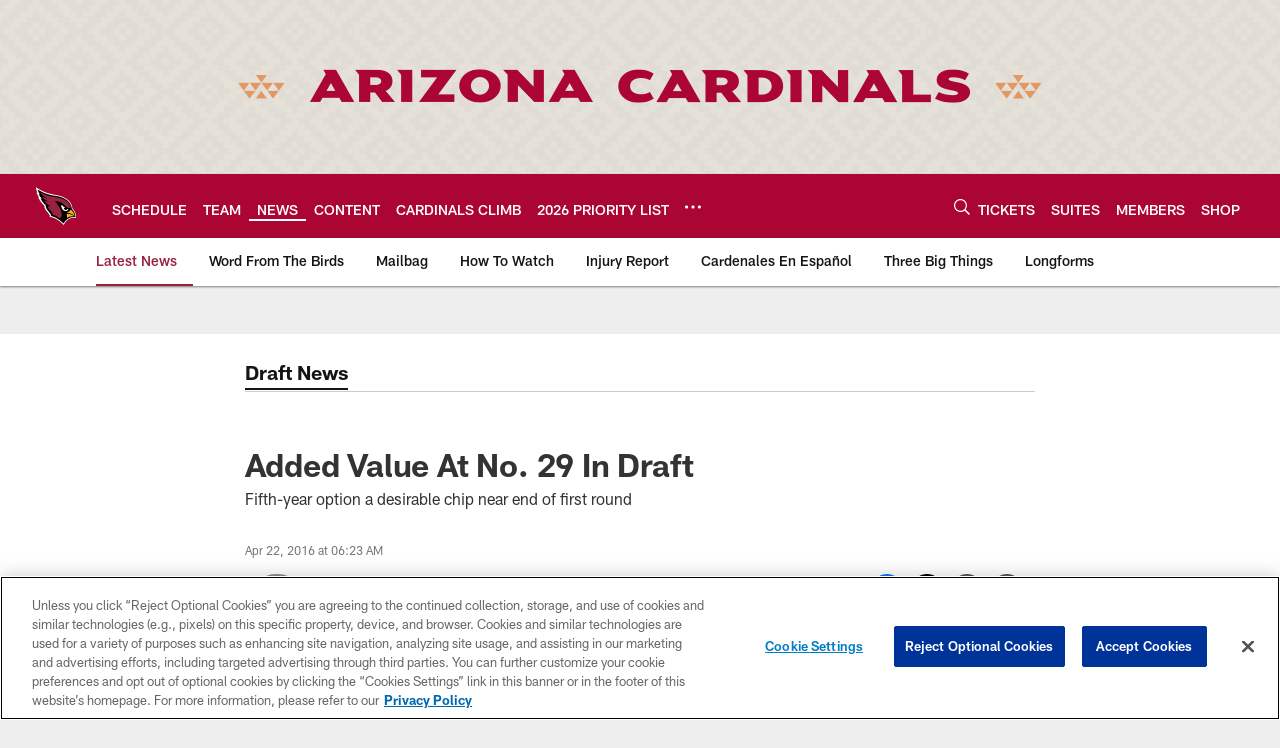

--- FILE ---
content_type: text/html; charset=utf-8
request_url: https://www.google.com/recaptcha/api2/aframe
body_size: 267
content:
<!DOCTYPE HTML><html><head><meta http-equiv="content-type" content="text/html; charset=UTF-8"></head><body><script nonce="NcfYzncU2Cir1HS-YnyVRQ">/** Anti-fraud and anti-abuse applications only. See google.com/recaptcha */ try{var clients={'sodar':'https://pagead2.googlesyndication.com/pagead/sodar?'};window.addEventListener("message",function(a){try{if(a.source===window.parent){var b=JSON.parse(a.data);var c=clients[b['id']];if(c){var d=document.createElement('img');d.src=c+b['params']+'&rc='+(localStorage.getItem("rc::a")?sessionStorage.getItem("rc::b"):"");window.document.body.appendChild(d);sessionStorage.setItem("rc::e",parseInt(sessionStorage.getItem("rc::e")||0)+1);localStorage.setItem("rc::h",'1769406714896');}}}catch(b){}});window.parent.postMessage("_grecaptcha_ready", "*");}catch(b){}</script></body></html>

--- FILE ---
content_type: text/javascript; charset=utf-8
request_url: https://auth-id.azcardinals.com/accounts.webSdkBootstrap?apiKey=4_8OGO88D_MaMZVCr4gy95kg&pageURL=https%3A%2F%2Fwww.azcardinals.com%2Fnews%2Fadded-value-at-no-29-in-draft-17056992&sdk=js_latest&sdkBuild=18435&format=json
body_size: 420
content:
{
  "callId": "019bf8dbc0817e34b5f1a7261d9cd63a",
  "errorCode": 0,
  "apiVersion": 2,
  "statusCode": 200,
  "statusReason": "OK",
  "time": "2026-01-26T05:51:49.904Z",
  "hasGmid": "ver4"
}